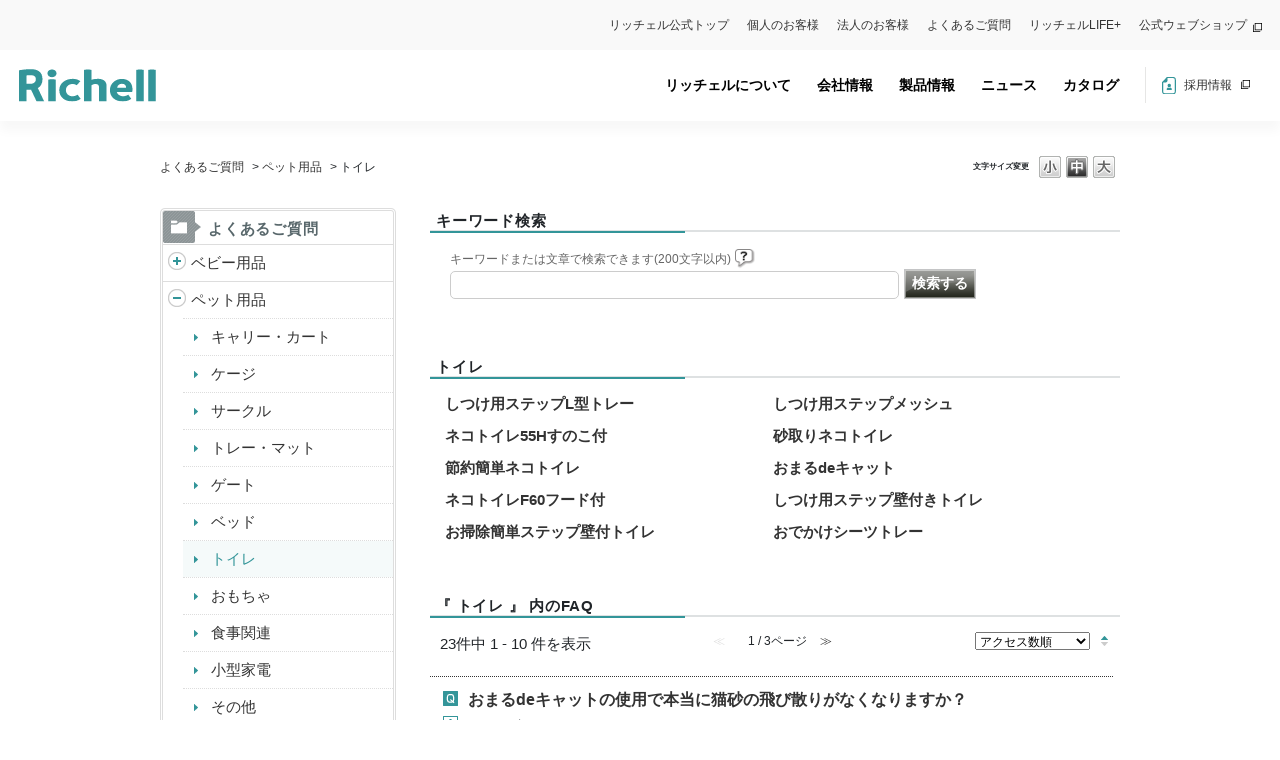

--- FILE ---
content_type: text/html; charset=utf-8
request_url: https://secure.okbiz.okwave.jp/richell/category/show/17?page=1&site_domain=default&sort=sort_access&sort_order=asc
body_size: 11086
content:
<!DOCTYPE html PUBLIC "-//W3C//DTD XHTML 1.0 Transitional//EN" "http://www.w3.org/TR/xhtml1/DTD/xhtml1-transitional.dtd">
<html xmlns="http://www.w3.org/1999/xhtml" lang="ja" xml:lang="ja">
  <head>
 <meta http-equiv="content-type" content="text/html; charset=UTF-8" />
    <meta http-equiv="X-UA-Compatible" content="IE=edge,chrome=1" />
    <meta http-equiv="Pragma" content="no-cache"/>
    <meta http-equiv="Cache-Control" content="no-cache"/>
    <meta http-equiv="Expires" content="0"/>
    <meta name="description" content="トイレ,ペット用品" />
    <meta name="keywords" content="トイレ,ペット用品,richell,リッチェル,家庭用品,ベビー,ペット,園芸,ライフケア,介護,プラスチック" />
    <meta name="csrf-param" content="authenticity_token" />
<meta name="csrf-token" content="EFJ2QQ6Ubf-u07xaECJDxBgFatLo2sab77MMUJC0nPjhc6pMd9LEpWt7KKizQeccaA_0ROw6AP5i8WJL7zJfnw" />
    <script src="/richell/assets/application_front_pc-0d83d7fcbcc48ad11545fe76eb4f636d44c6d863aed10e6fdba26ea0f19d1e31.js"></script>
<script src="/richell/assets/calendar/calendar-ja-da58e63df1424289368016b5077d61a523d45dd27a7d717739d0dbc63fa6a683.js"></script>
<script>jQuery.migrateMute = true;</script>
<script src="/richell/assets/jquery-migrate-3.3.2.min-dbdd70f5d90839a3040d1cbe135a53ce8f7088aa7543656e7adf9591fa3782aa.js"></script>
<link rel="stylesheet" href="/richell/assets/application_front_pc-831ebb2ac839e86341c730415bb305e556502dc966222e1c4c81c750290ca0fd.css" media="all" />
<link href="/richell/stylesheets/style.css?9QRt5oyhhL5CBsUJ02R11c8BLUFTkat-tRjC2QeyMtwEJbHr9ect5IeuUftwB9ENvwuz11dxbRs4WqzCeDTxuw" media="all" rel="stylesheet" type="text/css" />
<link rel="stylesheet" href="https://secure.okbiz.okwave.jp/richell/css/style.css?site_id=-1" media="all" />
<link rel="stylesheet" href="https://secure.okbiz.okwave.jp/richell/css/style.css?site_id=1" media="all" />

<link rel='shortcut icon' href='/richell/usr/favicon/images/XtGlanuE682ZnSqy.ico?site_domain=default'>
<link rel='icon' href='/richell/usr/favicon/images/XtGlanuE682ZnSqy.ico?site_domain=default'>
    
    <title>トイレ | 株式会社リッチェル　よくあるご質問</title>
    
  </head>
  <body class="lang_size_medium" id="category_show">
    
    <a name="top"></a>
    <div id="okw_wrapper">
  <body style="visibility: hidden;" onLoad="document.body.style.visibility='visible'">

  <meta charset="utf-8">
  <meta http-equiv="X-UA-Compatible" content="IE=edge">
  <title>株式会社リッチェル</title>
  <meta name="keywords" content="リッチェル,ベビー用品,ペット用品,園芸用品,プラスチック">
  <meta name="description" content="株式会社リッチェルはプラスチック製品の総合メーカーです。毎日の暮らしを彩る製品の企画・開発・製造を通して、皆様の豊かで快適なライフスタイルを提案します。">
  <link rel="shortcut icon" type="image/x-icon" href="/richell/usr/file/attachment/favicon.ico">
  <!--[if lt IE 9]>
  <script type="text/javascript" src="https://www.richell.co.jp/js/catalog/html5shiv.js"></script>
  <script type="text/javascript" src="https://www.richell.co.jp/js/catalog/IE9.js"></script>
  <![endif]-->
  <!--link rel="stylesheet" href="https://www.richell.co.jp/css/catalog/styles.css"-->
  <link rel="stylesheet" href="https://www.richell.co.jp/html/option.css">
  <meta name="google-site-verification" content="pJDqwk5EZkJhH_ZrUOTGHxm1LPhl8tFCfqwUunXucAM" />

  <script>
  (function(i,s,o,g,r,a,m){i['GoogleAnalyticsObject']=r;i[r]=i[r]||function(){
  (i[r].q=i[r].q||[]).push(arguments)},i[r].l=1*new Date();a=s.createElement(o),
  m=s.getElementsByTagName(o)[0];a.async=1;a.src=g;m.parentNode.insertBefore(a,m)
  })(window,document,'script','//www.google-analytics.com/analytics.js','ga');

  ga('create', 'UA-1110693-1', 'richell.co.jp');
  ga('create', 'UA-1110693-4', 'auto', { name: '2ndtrack' });
  ga('send', 'pageview');
  ga('2ndtrack.send', 'pageview');
  </script>

  <link rel="preconnect" href="https://fonts.googleapis.com">
  <link rel="preconnect" href="https://fonts.gstatic.com" crossorigin>
  <link href="https://fonts.googleapis.com/css2?family=Ubuntu:wght@500&display=swap" rel="stylesheet">

  <!-- bootstrap -->
  <link href="https://cdn.jsdelivr.net/npm/bootstrap@5.1.3/dist/css/bootstrap.min.css" rel="stylesheet" integrity="sha384-1BmE4kWBq78iYhFldvKuhfTAU6auU8tT94WrHftjDbrCEXSU1oBoqyl2QvZ6jIW3" crossorigin="anonymous">
<script id="bedore-webagent" charset="utf-8" src="https://webagent.bedore.jp/init.js" data-token="0febabeb-9a07-4c3a-90bc-8531f004339d"></script>

    <header>
      <nav class="pc-top-nav" id="pc-top-nav">
        <ul id="menu-header-top" class="menu">
          <li class="menu-item"><a href="https://www.richell.co.jp/">リッチェル公式トップ</a></li>
          <li class="menu-item"><a href="https://www.richell.co.jp/support-individual/">個人のお客様</a></li>
          <li class="menu-item"><a href="https://www.richell.co.jp/support-corporation/">法人のお客様</a></li>
          <li class="menu-item"><a href="https://secure.okbiz.okwave.jp/richell/?site_domain=default">よくあるご質問</a></li>
          <li class="menu-item"><a target="_blank" rel="noopener" href="https://www.richell.co.jp/lifeplus">リッチェルLIFE+</a></li>
          <li class="new-tab menu-item"><a target="_blank" rel="noopener" href="https://www.richell-shop.jp">公式ウェブショップ</a></li>
        </ul>
      </nav>
      <nav class="navbar navbar-expand-lg head global-navi p-0" id="global-navi">
        <div id="container_id" class="container-fluid px-0">          
          <div class="logo-wrap">        
            <a class="navbar-brand me-0 py-0" href="https://www.richell.co.jp/"><img src="/richell/usr/file/attachment/logo.svg" alt="リッチェル" width="137" height="32.26" target="_blank"></a>
          </div>
          <div class="nav-wrapper" id="nav-wrapper">
            <div class="header-nav">
              <ul id="menu-g-menu" class="menu_class navbar-nav">
                <li class="menu-item"><a href="https://www.richell.co.jp/about/">リッチェルについて</a></li>
                <li class="menu-parent menu-item menu-item-has-children"><a href="https://www.richell.co.jp/company/">会社情報</a>
                <div class="sub-menu-wrap"><ul class="sub-menu">
                  <li class="menu-item"><a href="https://www.richell.co.jp/company/philosophy/">企業方針</a></li>
                  <li class="menu-item"><a href="https://www.richell.co.jp/company/message/">社長メッセージ</a></li>
                  <li class="menu-item"><a href="https://www.richell.co.jp/company/outline/">会社概要</a></li>
                  <li class="menu-item"><a href="https://www.richell.co.jp/company/sdgs/">サステナビリティ</a></li>
                  <li class="menu-item"><a href="https://www.richell.co.jp/company/health-and-productivity/">健康経営宣言</a></li>
                  <li class="menu-item"><a href="https://www.richell.co.jp/company/group/">関係会社</a></li>
                  <li class="menu-item"><a href="https://www.richell.co.jp/plastic/">プラスチックの話</a></li>
                </ul><span class='accordionBtn'></span></div>
                </li>
                <li class="menu-parent menu-item menu-item-has-children"><a href="https://www.richell.co.jp/products/">製品情報</a>
                <div class="sub-menu-wrap">
                  <ul class="sub-menu">
                    <li class="menu-item"><a href="https://www.richell.co.jp/products/gardening/">ガーデン用品</a></li>
                    <li class="menu-item"><a href="https://www.richell.co.jp/products/pet/">ペット用品</a></li>
                    <li class="menu-item"><a href="https://www.richell.co.jp/products/baby/">ベビー用品</a></li>
                    <li class="menu-item"><a href="https://www.richell.co.jp/products/lifecare/">ライフケア用品</a></li>
                    <li class="menu-item"><a href="https://www.richell.co.jp/products/house/">ハウスウェア用品</a></li>
                    <li class="menu-item"><a href="https://www.richell.co.jp/products/pro/">環境用品</a></li>
                    <li class="menu-item"><a href="https://www.richell.co.jp/medical/">医療機器</a></li>
                    <li class="menu-item"><a href="https://www.richell.co.jp/metal/">金型事業部</a></li>
                  </ul><span class='accordionBtn'></span>
                </div>
                </li>
                <li class="menu-parent menu-item menu-item-has-children"><a href="https://www.richell.co.jp/news/">ニュース</a>
                <div class="sub-menu-wrap">
                  <ul class="sub-menu">
                    <li class="menu-item"><a href="https://www.richell.co.jp/news/newitem/">新商品情報</a></li>
                    <li class="menu-item"><a href="https://www.richell.co.jp/news/newsrelease/">プレスリリース</a></li>
                    <li class="menu-item"><a href="https://www.richell.co.jp/news/notice/">お知らせ</a></li>
                    <li class="menu-item"><a href="https://www.richell.co.jp/news/awards/">受賞歴</a></li>
                    <li class="menu-item"><a href="https://www.richell.co.jp/news/important/">製品に関する重要なお知らせ</a></li>
                  </ul><span class='accordionBtn'></span>
                </div>
                </li>
                <li class="menu-parent header-menu-catalog menu-item menu-item-has-children"><a href="https://www.richell.co.jp/cataloglist/" aria-current="page">カタログ</a>
                <div class="sub-menu-wrap"><ul class="sub-menu">
                  <li class="menu-item"><a href="https://www.richell.co.jp/cataloglist/" aria-current="page">日本語カタログ</a></li>
                  <li class="menu-item"><a href="https://www.richell.co.jp/cataloglist/cataloglist-english/">English Catalog</a></li>
                </ul><span class='accordionBtn'></span></div>
                </li>
              </ul>
              <div class="header-plastic-banner d-lg-none">
                <a href="https://www.richell.co.jp/plastic/plastic01/plastic01_1/"><img src="/richell/usr/file/attachment/plastic.png" alt="プラスチックの話" width="255" height="95.35"></a>
              </div>
              <ul class="header-nav-right">
                <li><a href="https://www.richell.co.jp/recruit/" class="hnr-recruit" target="_blank">採用情報 </a></li>
                <!--<li>
                <form method="post" id="langselect" name="langselect" class="hnr-lang">
                   <select name="la_id" id="la_id">
                      <option value="">日本語</option>
                      <option value="2">English</option>
                      <option value="3">中文簡体</option>
                      <option value="4">中文繁体</option>
                    </select>
                  <input type="hidden" name="site_domain" value="default" /></form>
                </li>-->
              </ul>
              <div class="d-lg-none sp-nav-under">
                <ul id="menu-header-top-1" class="menu">
                  <li class="menu-item"><a href="https://www.richell.co.jp/">リッチェル公式トップ</a></li>
                  <li class="menu-item"><a href="https://www.richell.co.jp/support/">お客様サポート</a></li>
                  <li class="menu-item"><a href="https://secure.okbiz.okwave.jp/richell/?site_domain=default" style="color: #339599;font-weight: 700;">よくあるご質問</a></li>
                  <li class="d-lg-none menu-item"><a href="https://www.richell.co.jp/mcs/mcs-body/">マグパーツを探す</a></li>
                  <li class="menu-item"><a target="_blank" rel="noopener" href="https://www.richell.co.jp/lifeplus">リッチェルLIFE+</a></li>
                  <li class="new-tab menu-item"><a target="_blank" rel="noopener" href="https://www.richell-shop.jp">公式ウェブショップ</a></li>
                </ul>              
              </div>
            </div>
          </div>
          <div class="burger-btn" id="burger-btn"><!-- ③ハンバーガーボタン -->
            <span class="bar bar_top"></span>
            <span class="bar bar_mid"></span>
            <span class="bar bar_bottom"></span>
          </div>
        </div><!-- //container -->
      </nav>
    </header>
    <main>
      <div id="okw_contents">
        <div id="okw_contents_base">
          <div id="okw_contents_inner" class="clearfix">
            <div id="okw_sub_header" class="clearfix">
              <div id="login_user_name"></div>
              <ul id="fontCol" class="flo_r">
                  <li class="okw_txt">文字サイズ変更</li>
  <li class="fntSml fntSml_ja">
    <a update_flash_color="#d4e0e8" data-remote="true" href="/richell/front/font_size?font_type=small&amp;site_domain=default">S</a>
  </li>
  <li class="fntMidOn fntMidOn_ja">
    <a update_flash_color="#d4e0e8" data-remote="true" href="/richell/front/font_size?font_type=middle&amp;site_domain=default">M</a>
  </li>
  <li class="fntBig fntBig_ja">
    <a update_flash_color="#d4e0e8" data-remote="true" href="/richell/front/font_size?font_type=large&amp;site_domain=default">L</a>
  </li>

              </ul>
              <ul class="okw_bread">
  <li class="okw_bread_list"><a href="/richell/category/show/1?site_domain=default">よくあるご質問</a><span>&nbsp;&gt;&nbsp;</span><a href="/richell/category/show/4?site_domain=default">ペット用品</a><span>&nbsp;&gt;&nbsp;</span><span>トイレ</span></li>
</ul>
            
            </div>
            <div id="okw_side" class="flo_l"><div class="colArea clearfix"><div class="oneCol okw_parts_category_tree"><div id="category_tree" class="category_tree">
  <div class="ttl_col"><h2 class="ttl_bg"><span class="icocate_tree">よくあるご質問</span></h2></div>
  
  
  
  <ul id="tree_1" class="category_level_0">
    
  
  <li id="tree_icon_5" class="category_close">
    <div class="category_on cate_pull_inert_bg">
      <a class="pm_icon flo_l" child_url="/richell/category/tree_open/5?node=1&amp;site_domain=default&amp;tag_id=tree_icon_5" js_effect_time="500" self_tag_id="tree_icon_5" tree_open="true" href="/richell/category/show/5?site_domain=default">/richell/category/show/5?site_domain=default</a><a href="/richell/category/show/5?site_domain=default">ベビー用品</a>
    </div>
    
  </li>

  
  <li id="tree_icon_4" class="category_open">
    <div class="category_on cate_pull_inert_bg">
      <a class="pm_icon flo_l" child_url="#" js_effect_time="500" self_tag_id="tree_icon_4" tree_open="true" href="/richell/category/show/4?site_domain=default">/richell/category/show/4?site_domain=default</a><a href="/richell/category/show/4?site_domain=default">ペット用品</a>
    </div>
    
  <ul id="tree_4" class="category_level_1">
    
  
  <li id="tree_icon_11" >
    <div class="category_none cate_pull_inert_bg">
      <a href="/richell/category/show/11?site_domain=default">キャリー・カート</a>
    </div>
    
  </li>

  
  <li id="tree_icon_12" >
    <div class="category_none cate_pull_inert_bg">
      <a href="/richell/category/show/12?site_domain=default">ケージ</a>
    </div>
    
  </li>

  
  <li id="tree_icon_13" >
    <div class="category_none cate_pull_inert_bg">
      <a href="/richell/category/show/13?site_domain=default">サークル</a>
    </div>
    
  </li>

  
  <li id="tree_icon_14" >
    <div class="category_none cate_pull_inert_bg">
      <a href="/richell/category/show/14?site_domain=default">トレー・マット</a>
    </div>
    
  </li>

  
  <li id="tree_icon_15" >
    <div class="category_none cate_pull_inert_bg">
      <a href="/richell/category/show/15?site_domain=default">ゲート</a>
    </div>
    
  </li>

  
  <li id="tree_icon_16" >
    <div class="category_none cate_pull_inert_bg">
      <a href="/richell/category/show/16?site_domain=default">ベッド</a>
    </div>
    
  </li>

  
  <li id="tree_icon_17" >
    <div class="category_none category_select cate_pull_inert_bg">
      <a href="/richell/category/show/17?site_domain=default">トイレ</a>
    </div>
    
  </li>

  
  <li id="tree_icon_18" >
    <div class="category_none cate_pull_inert_bg">
      <a href="/richell/category/show/18?site_domain=default">おもちゃ</a>
    </div>
    
  </li>

  
  <li id="tree_icon_19" >
    <div class="category_none cate_pull_inert_bg">
      <a href="/richell/category/show/19?site_domain=default">食事関連</a>
    </div>
    
  </li>

  
  <li id="tree_icon_205" >
    <div class="category_none cate_pull_inert_bg">
      <a href="/richell/category/show/205?site_domain=default">小型家電</a>
    </div>
    
  </li>

  
  <li id="tree_icon_20" >
    <div class="category_none cate_pull_inert_bg">
      <a href="/richell/category/show/20?site_domain=default">その他</a>
    </div>
    
  </li>

  </ul>




  </li>

  
  <li id="tree_icon_7" class="category_close">
    <div class="category_on cate_pull_inert_bg">
      <a class="pm_icon flo_l" child_url="/richell/category/tree_open/7?node=1&amp;site_domain=default&amp;tag_id=tree_icon_7" js_effect_time="500" self_tag_id="tree_icon_7" tree_open="true" href="/richell/category/show/7?site_domain=default">/richell/category/show/7?site_domain=default</a><a href="/richell/category/show/7?site_domain=default">ハウスウェア用品</a>
    </div>
    
  </li>

  
  <li id="tree_icon_6" class="category_close">
    <div class="category_on cate_pull_inert_bg">
      <a class="pm_icon flo_l" child_url="/richell/category/tree_open/6?node=1&amp;site_domain=default&amp;tag_id=tree_icon_6" js_effect_time="500" self_tag_id="tree_icon_6" tree_open="true" href="/richell/category/show/6?site_domain=default">/richell/category/show/6?site_domain=default</a><a href="/richell/category/show/6?site_domain=default">ライフケア用品</a>
    </div>
    
  </li>

  
  <li id="tree_icon_150" class="category_close">
    <div class="category_on cate_pull_inert_bg">
      <a class="pm_icon flo_l" child_url="/richell/category/tree_open/150?node=1&amp;site_domain=default&amp;tag_id=tree_icon_150" js_effect_time="500" self_tag_id="tree_icon_150" tree_open="true" href="/richell/category/show/150?site_domain=default">/richell/category/show/150?site_domain=default</a><a href="/richell/category/show/150?site_domain=default">ガーデン用品</a>
    </div>
    
  </li>

  </ul>









</div>
</div></div></div><div id="okw_center" class="okw_side flo_r"><div class="colArea clearfix"><div class="oneCol okw_parts_search">  <div class="ttl_col"><h2 class="ttl_bg"><span class="icoKeyword">キーワード検索</span></h2></div>
<div class="search_frmArea">
  <form id="keyword_form" action="/richell/category/search?site_domain=default" accept-charset="UTF-8" method="get">
    <div id="k_search_description" class="search_description">キーワードまたは文章で検索できます(200文字以内)
      <div class="keyword_helpbtn"></div>
    </div>
      <input type="text" name="keyword" id="keyword_text_field" class="keyword_frm" maxlength="200" autocomplete="off" />
    <input type="submit" name="commit" value="検索する" class="keyword_frmbtn" />
    <pre class="keyword_helpbtn_popup">キーワードの間に半角スペースを入れるとAND検索になります。
キーワードの間に"｜"を入れるとOR検索になります。
キーワードの間に" -"を入れるとハイフンの後ろのキーワードを除外して検索します。
</pre>
      <div class="search_suggest_area">
        <div id="keyword_text_suggest" class="search_suggest clearfix" style="display:none;"></div>
      </div>

    
<input type="hidden" name="site_domain" value="default" /></form></div>

  <script type='text/javascript'>
    //<![CDATA[
  // ajax_search()
if (Suggest && Suggest.Local){
  Suggest.Local.prototype.search = function() {
    function escapeHTML(val) {
      return $('<div>').text(val).html();
    };
    // init
    var self = this;
    var text = self.getInputText();
    text = text.replace(/^[\s　]+|[\s　]+$/g, '');
    
    if (text == '' || text == null) {
      self.clearSuggestArea();
      return;
    }


    $.ajax({
      type: "POST",
      url: "https://secure.okbiz.okwave.jp/richell/front/ajax_suggest?site_domain=default",
      data: "keyword=" + encodeURIComponent(text),
      success: function(response){
        self.candidateList = response;
        self.clearSuggestArea();
        //var resultList = self._search(text);
        var resultList = [];
        var temp;
        self.suggestIndexList = [];
        for (var i = 0, length = self.candidateList.length; i < length; i++) {
          resultList.push(escapeHTML(self.candidateList[i]));
          self.suggestIndexList.push(i);
          if (self.dispMax != 0 && resultList.length >= self.dispMax) break;
        }
        if (resultList.length != 0) self.createSuggestArea(resultList);
      }
    });
  };
  if($('keyword_text_field') && $('keyword_text_suggest')){
    new Suggest.Local("keyword_text_field", "keyword_text_suggest", [],
    {interval: 1000, dispMax: 10, highlight: false});
  }
}

    //]]>
  </script>

<script type='text/javascript'>
    //<![CDATA[
    var onloadTime = $.now();
    var firstSubmit = false;
    $('#keyword_form, #natural_sentence_form').on("submit", function(){
      if(firstSubmit) return false;
      var userAgent = window.navigator.userAgent.toLowerCase();
      if($.now() - onloadTime < 1000 && userAgent.indexOf('mozilla') == -1) {
        onloadTime = $.now();
        return false;
      }
      firstSubmit = true;
      return true;
    });

    $(window).on("unload", (function(){}));
    $(document).ready(function(){
      $('.keyword_frmbtn, .n_keyword_frmbtn').prop('disabled', false);
    });

  //]]>
</script>

</div></div><div class="colArea clearfix"><div class="oneCol okw_parts_sub_category">  <div class="ttl_col"><h2 class="ttl_bg"><span class="icoCate">トイレ</span></h2></div>
  <div class="cateList_area">
        <ul class="clearfix cateList_box">
        <li class="cateList clearfix cateList_2line">
          
          <div class="cate_middle">
            <a href="/richell/category/show/122?site_domain=default">しつけ用ステップL型トレー</a>
          </div>
        </li>
        <li class="cateList clearfix cateList_2line">
          
          <div class="cate_middle">
            <a href="/richell/category/show/123?site_domain=default">しつけ用ステップメッシュ</a>
          </div>
        </li>
        </ul>
        <ul class="clearfix cateList_box">
        <li class="cateList clearfix cateList_2line">
          
          <div class="cate_middle">
            <a href="/richell/category/show/124?site_domain=default">ネコトイレ55Hすのこ付</a>
          </div>
        </li>
        <li class="cateList clearfix cateList_2line">
          
          <div class="cate_middle">
            <a href="/richell/category/show/125?site_domain=default">砂取りネコトイレ</a>
          </div>
        </li>
        </ul>
        <ul class="clearfix cateList_box">
        <li class="cateList clearfix cateList_2line">
          
          <div class="cate_middle">
            <a href="/richell/category/show/126?site_domain=default">節約簡単ネコトイレ</a>
          </div>
        </li>
        <li class="cateList clearfix cateList_2line">
          
          <div class="cate_middle">
            <a href="/richell/category/show/127?site_domain=default">おまるdeキャット</a>
          </div>
        </li>
        </ul>
        <ul class="clearfix cateList_box">
        <li class="cateList clearfix cateList_2line">
          
          <div class="cate_middle">
            <a href="/richell/category/show/169?site_domain=default">ネコトイレF60フード付</a>
          </div>
        </li>
        <li class="cateList clearfix cateList_2line">
          
          <div class="cate_middle">
            <a href="/richell/category/show/170?site_domain=default">しつけ用ステップ壁付きトイレ</a>
          </div>
        </li>
        </ul>
        <ul class="clearfix cateList_box">
        <li class="cateList clearfix cateList_2line">
          
          <div class="cate_middle">
            <a href="/richell/category/show/171?site_domain=default">お掃除簡単ステップ壁付トイレ</a>
          </div>
        </li>
        <li class="cateList clearfix cateList_2line">
          
          <div class="cate_middle">
            <a href="/richell/category/show/185?site_domain=default">おでかけシーツトレー</a>
          </div>
        </li>
        </ul>
  </div>
</div></div><div class="colArea clearfix"><div class="oneCol okw_main_category">    <div class="ttl_col">
  <h2 class="ttl_bg"><span class="icoResult">『 トイレ 』 内のFAQ</span></h2>
</div>





<div class="pg_col_top clearfix">
  <p class="pg_no flo_l">
    23件中 1 - 10 件を表示
  </p>
  <div class="pg_scr flo_l">
      <span class='disabled'>≪</span>
    <span>1 / 3ページ</span>
      <a class="prev_page disabled" href="/richell/category/show/17?page=2&amp;site_domain=default&amp;sort=sort_access&amp;sort_order=asc">≫</a>
  </div>
    <div class="okw_sort_select flo_r">
  <form id="faq_list_sort_form" action="/richell/category/show/17?site_domain=default" accept-charset="UTF-8" method="get">
      <input type="hidden" name="id" id="id" value="17" autocomplete="off" />
      
      
      
      
      <input type="hidden" name="sort_order" id="sort_order" value="asc" autocomplete="off" />
      
    <select name="sort" id="faq_list_sort_select"><option selected="selected" value="sort_access">アクセス数順</option>
<option value="sort_new">最新順</option>
<option value="sort_adjust_value">重要度順</option></select>
  
    <div class="sort_arrow clearfix">
        <span class='sort_asc_image_on' title='昇順'></span>
        <a class="sort_desc_image_off" title="降順" href="/richell/category/show/17?site_domain=default&amp;sort=sort_access&amp;sort_order=desc"></a>
    </div>
    <noscript>
      <input type="submit" name="commit" value="並び替え" />
    </noscript>
<input type="hidden" name="site_domain" value="default" /></form></div>
</div>
<ul class="search_list">
    <li class="search_list_inner search_list_bg1" style="z-index:10">
      <p class="search_qattl icoQ_sml">
        <a title="おまるdeキャットの使用で本当に猫砂の飛び散りがなくなりますか？" href="/richell/faq/show/216?back=front%2Fcategory%3Ashow&amp;category_id=17&amp;page=1&amp;site_domain=default&amp;sort=sort_access&amp;sort_order=asc">おまるdeキャットの使用で本当に猫砂の飛び散りがなくなりますか？</a>
      </p>
      <p class="icoA_sml">
        
おまる穴の...
        <a title="おまるdeキャットの使用で本当に猫砂の飛び散りがなくなりますか？" class="faq_list_show_detail" href="/richell/faq/show/216?back=front%2Fcategory%3Ashow&amp;category_id=17&amp;page=1&amp;site_domain=default&amp;sort=sort_access&amp;sort_order=asc">詳細表示</a>
      </p>
      <div class="attribute_list">
        
      </div>
      <div class="search_date_area clearfix">
        <ul class="search_dateNo">
          <li class="faq_no">No：216</li>
          <li class="faq_date">公開日時：2019/04/25 14:05</li>
          <li class="faq_date">更新日時：2024/07/31 10:13</li>
          <li class="mark_area"></li>
        </ul>
      </div>
    </li>
    <li class="search_list_inner search_list_bg2" style="z-index:9">
      <p class="search_qattl icoQ_sml">
        <a title="おまるdeキャットで本当に猫砂の飛び散りが少なくなりますか。" href="/richell/faq/show/421?back=front%2Fcategory%3Ashow&amp;category_id=17&amp;page=1&amp;site_domain=default&amp;sort=sort_access&amp;sort_order=asc">おまるdeキャットで本当に猫砂の飛び散りが少なくなりますか。</a>
      </p>
      <p class="icoA_sml">
        

おまる...
        <a title="おまるdeキャットで本当に猫砂の飛び散りが少なくなりますか。" class="faq_list_show_detail" href="/richell/faq/show/421?back=front%2Fcategory%3Ashow&amp;category_id=17&amp;page=1&amp;site_domain=default&amp;sort=sort_access&amp;sort_order=asc">詳細表示</a>
      </p>
      <div class="attribute_list">
        
      </div>
      <div class="search_date_area clearfix">
        <ul class="search_dateNo">
          <li class="faq_no">No：421</li>
          <li class="faq_date">公開日時：2019/08/01 09:39</li>
          <li class="faq_date">更新日時：2024/07/31 10:11</li>
          <li class="mark_area"></li>
        </ul>
      </div>
    </li>
    <li class="search_list_inner search_list_bg1" style="z-index:8">
      <p class="search_qattl icoQ_sml">
        <a title="しつけ用ステップL型トレーを平らに開いて使用することもできますか。" href="/richell/faq/show/209?back=front%2Fcategory%3Ashow&amp;category_id=17&amp;page=1&amp;site_domain=default&amp;sort=sort_access&amp;sort_order=asc">しつけ用ステップL型トレーを平らに開いて使用することもできますか。</a>
      </p>
      <p class="icoA_sml">
        
できません...
        <a title="しつけ用ステップL型トレーを平らに開いて使用することもできますか。" class="faq_list_show_detail" href="/richell/faq/show/209?back=front%2Fcategory%3Ashow&amp;category_id=17&amp;page=1&amp;site_domain=default&amp;sort=sort_access&amp;sort_order=asc">詳細表示</a>
      </p>
      <div class="attribute_list">
        
      </div>
      <div class="search_date_area clearfix">
        <ul class="search_dateNo">
          <li class="faq_no">No：209</li>
          <li class="faq_date">公開日時：2019/04/25 13:41</li>
          <li class="faq_date">更新日時：2024/07/30 11:28</li>
          <li class="mark_area"></li>
        </ul>
      </div>
    </li>
    <li class="search_list_inner search_list_bg2" style="z-index:7">
      <p class="search_qattl icoQ_sml">
        <a title="小さい猫が節約簡単ネコトイレの便座トレー内側に入ってしまうのですが。" href="/richell/faq/show/424?back=front%2Fcategory%3Ashow&amp;category_id=17&amp;page=1&amp;site_domain=default&amp;sort=sort_access&amp;sort_order=asc">小さい猫が節約簡単ネコトイレの便座トレー内側に入ってしまうのですが。</a>
      </p>
      <p class="icoA_sml">
        
便座トレー...
        <a title="小さい猫が節約簡単ネコトイレの便座トレー内側に入ってしまうのですが。" class="faq_list_show_detail" href="/richell/faq/show/424?back=front%2Fcategory%3Ashow&amp;category_id=17&amp;page=1&amp;site_domain=default&amp;sort=sort_access&amp;sort_order=asc">詳細表示</a>
      </p>
      <div class="attribute_list">
        
      </div>
      <div class="search_date_area clearfix">
        <ul class="search_dateNo">
          <li class="faq_no">No：424</li>
          <li class="faq_date">公開日時：2019/08/01 09:40</li>
          <li class="faq_date">更新日時：2024/07/31 09:53</li>
          <li class="mark_area"></li>
        </ul>
      </div>
    </li>
    <li class="search_list_inner search_list_bg1" style="z-index:6">
      <p class="search_qattl icoQ_sml">
        <a title="砂取りネコトイレのフードのメッシュ部に猫のツメが引っ掛かってしまいます。" href="/richell/faq/show/213?back=front%2Fcategory%3Ashow&amp;category_id=17&amp;page=1&amp;site_domain=default&amp;sort=sort_access&amp;sort_order=asc">砂取りネコトイレのフードのメッシュ部に猫のツメが引っ掛かってしまいます。</a>
      </p>
      <p class="icoA_sml">
        
猫ちゃんの...
        <a title="砂取りネコトイレのフードのメッシュ部に猫のツメが引っ掛かってしまいます。" class="faq_list_show_detail" href="/richell/faq/show/213?back=front%2Fcategory%3Ashow&amp;category_id=17&amp;page=1&amp;site_domain=default&amp;sort=sort_access&amp;sort_order=asc">詳細表示</a>
      </p>
      <div class="attribute_list">
        
      </div>
      <div class="search_date_area clearfix">
        <ul class="search_dateNo">
          <li class="faq_no">No：213</li>
          <li class="faq_date">公開日時：2019/04/25 13:57</li>
          <li class="faq_date">更新日時：2024/07/31 09:51</li>
          <li class="mark_area"></li>
        </ul>
      </div>
    </li>
    <li class="search_list_inner search_list_bg2" style="z-index:5">
      <p class="search_qattl icoQ_sml">
        <a title="しつけ用ステップL型トレーを開いても倒れてきます" href="/richell/faq/show/940?back=front%2Fcategory%3Ashow&amp;category_id=17&amp;page=1&amp;site_domain=default&amp;sort=sort_access&amp;sort_order=asc">しつけ用ステップL型トレーを開いても倒れてきます</a>
      </p>
      <p class="icoA_sml">
        
開いた状態...
        <a title="しつけ用ステップL型トレーを開いても倒れてきます" class="faq_list_show_detail" href="/richell/faq/show/940?back=front%2Fcategory%3Ashow&amp;category_id=17&amp;page=1&amp;site_domain=default&amp;sort=sort_access&amp;sort_order=asc">詳細表示</a>
      </p>
      <div class="attribute_list">
        
      </div>
      <div class="search_date_area clearfix">
        <ul class="search_dateNo">
          <li class="faq_no">No：940</li>
          <li class="faq_date">公開日時：2019/04/25 13:41</li>
          <li class="faq_date">更新日時：2024/07/30 11:28</li>
          <li class="mark_area"></li>
        </ul>
      </div>
    </li>
    <li class="search_list_inner search_list_bg1" style="z-index:4">
      <p class="search_qattl icoQ_sml">
        <a title="節約簡単ネコトイレを使用したトイレのしつけ方を教えてください。" href="/richell/faq/show/215?back=front%2Fcategory%3Ashow&amp;category_id=17&amp;page=1&amp;site_domain=default&amp;sort=sort_access&amp;sort_order=asc">節約簡単ネコトイレを使用したトイレのしつけ方を教えてください。</a>
      </p>
      <p class="icoA_sml">
        

子ネコ...
        <a title="節約簡単ネコトイレを使用したトイレのしつけ方を教えてください。" class="faq_list_show_detail" href="/richell/faq/show/215?back=front%2Fcategory%3Ashow&amp;category_id=17&amp;page=1&amp;site_domain=default&amp;sort=sort_access&amp;sort_order=asc">詳細表示</a>
      </p>
      <div class="attribute_list">
        
      </div>
      <div class="search_date_area clearfix">
        <ul class="search_dateNo">
          <li class="faq_no">No：215</li>
          <li class="faq_date">公開日時：2019/04/25 14:12</li>
          <li class="faq_date">更新日時：2024/07/31 09:56</li>
          <li class="mark_area"></li>
        </ul>
      </div>
    </li>
    <li class="search_list_inner search_list_bg2" style="z-index:3">
      <p class="search_qattl icoQ_sml">
        <a title="節約簡単猫トイレに猫砂はどこまで入れればいいですか。" href="/richell/faq/show/418?back=front%2Fcategory%3Ashow&amp;category_id=17&amp;page=1&amp;site_domain=default&amp;sort=sort_access&amp;sort_order=asc">節約簡単猫トイレに猫砂はどこまで入れればいいですか。</a>
      </p>
      <p class="icoA_sml">
        
本体内側に...
        <a title="節約簡単猫トイレに猫砂はどこまで入れればいいですか。" class="faq_list_show_detail" href="/richell/faq/show/418?back=front%2Fcategory%3Ashow&amp;category_id=17&amp;page=1&amp;site_domain=default&amp;sort=sort_access&amp;sort_order=asc">詳細表示</a>
      </p>
      <div class="attribute_list">
        
      </div>
      <div class="search_date_area clearfix">
        <ul class="search_dateNo">
          <li class="faq_no">No：418</li>
          <li class="faq_date">公開日時：2019/08/01 09:38</li>
          <li class="faq_date">更新日時：2024/07/31 09:55</li>
          <li class="mark_area"></li>
        </ul>
      </div>
    </li>
    <li class="search_list_inner search_list_bg1" style="z-index:2">
      <p class="search_qattl icoQ_sml">
        <a title="しつけ用ステップメッシュが、取付けられるトイレはどれですか。" href="/richell/faq/show/210?back=front%2Fcategory%3Ashow&amp;category_id=17&amp;page=1&amp;site_domain=default&amp;sort=sort_access&amp;sort_order=asc">しつけ用ステップメッシュが、取付けられるトイレはどれですか。</a>
      </p>
      <p class="icoA_sml">
        


...
        <a title="しつけ用ステップメッシュが、取付けられるトイレはどれですか。" class="faq_list_show_detail" href="/richell/faq/show/210?back=front%2Fcategory%3Ashow&amp;category_id=17&amp;page=1&amp;site_domain=default&amp;sort=sort_access&amp;sort_order=asc">詳細表示</a>
      </p>
      <div class="attribute_list">
        
      </div>
      <div class="search_date_area clearfix">
        <ul class="search_dateNo">
          <li class="faq_no">No：210</li>
          <li class="faq_date">公開日時：2019/04/25 13:47</li>
          <li class="faq_date">更新日時：2024/07/31 09:44</li>
          <li class="mark_area"></li>
        </ul>
      </div>
    </li>
    <li class="search_list_inner search_list_bg2" style="z-index:1">
      <p class="search_qattl icoQ_sml">
        <a title="「コロル ネコトイレ55Hすのこ付」のすのこを取り外して使えますか。" href="/richell/faq/show/212?back=front%2Fcategory%3Ashow&amp;category_id=17&amp;page=1&amp;site_domain=default&amp;sort=sort_access&amp;sort_order=asc">「コロル ネコトイレ55Hすのこ付」のすのこを取り外して使えますか。</a>
      </p>
      <p class="icoA_sml">
        
使えます。...
        <a title="「コロル ネコトイレ55Hすのこ付」のすのこを取り外して使えますか。" class="faq_list_show_detail" href="/richell/faq/show/212?back=front%2Fcategory%3Ashow&amp;category_id=17&amp;page=1&amp;site_domain=default&amp;sort=sort_access&amp;sort_order=asc">詳細表示</a>
      </p>
      <div class="attribute_list">
        
      </div>
      <div class="search_date_area clearfix">
        <ul class="search_dateNo">
          <li class="faq_no">No：212</li>
          <li class="faq_date">公開日時：2019/04/25 13:54</li>
          <li class="faq_date">更新日時：2024/07/31 09:47</li>
          <li class="mark_area"></li>
        </ul>
      </div>
    </li>
</ul>
<div class="pg_col_down clearfix">
  <p class="pg_no flo_l">
    23件中 1 - 10 件を表示
  </p>
  <div role="navigation" aria-label="Pagination" class="pagination"><span class="previous_page disabled" aria-label="Previous page">≪</span> <em class="current" aria-label="Page 1" aria-current="page">1</em> <a rel="next" aria-label="Page 2" href="/richell/category/show/17?page=2&amp;site_domain=default&amp;sort=sort_access&amp;sort_order=asc">2</a> <a aria-label="Page 3" href="/richell/category/show/17?page=3&amp;site_domain=default&amp;sort=sort_access&amp;sort_order=asc">3</a> <a class="next_page" aria-label="Next page" rel="next" href="/richell/category/show/17?page=2&amp;site_domain=default&amp;sort=sort_access&amp;sort_order=asc">≫</a></div>
</div>

</div></div><p class="topLink"><a href="#top">TOPへ</a></p></div>
          </div>
        </div>
      </div>
    </main>
    <footer> 
      <div class="container">
        <div class="footer-logo-wrap">
          <a href="https://www.richell.co.jp/" target="_blank"><img loading="lazy" src="/richell/usr/file/attachment/logo.svg" alt="リッチェル" class="footer-logo" width="200" height="47.09"></a>
        </div>
        <div class="footer-menu-wrap">
          <ul class="menu">
            <li class="menu-item"><a href="https://www.richell.co.jp/">トップ</a></li>
            <li class="menu-item"><a href="https://www.richell.co.jp/about/">リッチェルについて</a></li>
            <li class="menu-item menu-item-has-children"><a href="https://www.richell.co.jp/support-individual/">個人のお客様</a><div class="sub-menu-wrap">
                <ul class="sub-menu">
                  <li id="menu-item-3609" class="menu-item"><a href="https://secure.okbiz.okwave.jp/richell/?site_domain=default">よくあるご質問</a></li>
                  <li id="menu-item-130" class="menu-item"><a href="https://www.richell.co.jp/manual">取扱説明書・図面</a></li>
                  <li id="menu-item-131" class="menu-item"><a href="https://www.richell.co.jp/mcs/mcs-body/">マグパーツを探す</a></li>
                </ul><span class='accordionBtn'></span>
              </div></li>
            <li class="menu-item"><a href="https://www.richell.co.jp/support-corporation/">法人のお客様</a></li>
          </ul>
          <ul class="menu">
            <li class="menu-item menu-item-type-post_type menu-item-object-page menu-item-has-children menu-item-132"><a href="https://www.richell.co.jp/company/">会社情報</a>
              <div class="sub-menu-wrap">
                <ul class="sub-menu">
                  <li class="menu-item"><a href="https://www.richell.co.jp/company/philosophy/">企業方針</a></li>
                  <li class="menu-item"><a href="https://www.richell.co.jp/company/message/">社長メッセージ</a></li>
                  <li class="menu-item"><a href="https://www.richell.co.jp/company/outline/">会社概要</a></li>
                  <li class="menu-item"><a href="https://www.richell.co.jp/company/sdgs/">サステナビリティ</a></li>
                  <li class="menu-item"><a href="https://www.richell.co.jp/company/health-and-productivity/">健康経営宣言</a></li>
                  <li class="menu-item"><a href="https://www.richell.co.jp/company/group/">関係会社</a></li>
                  <li class="menu-item"><a href="https://www.richell.co.jp/plastic/">プラスチックの話</a></li>
                </ul><span class='accordionBtn'></span>
              </div>
            </li>
          </ul>
          <ul class="menu">
            <li id="menu-item-3599" class="menu-item menu-item-type-post_type menu-item-object-page menu-item-has-children menu-item-3599"><a href="https://www.richell.co.jp/products/">製品情報</a>
              <div class="sub-menu-wrap">
                <ul class="sub-menu">
                  <li class="menu-item"><a href="https://www.richell.co.jp/products/gardening/">ガーデン用品</a></li>
                  <li class="menu-item"><a href="https://www.richell.co.jp/products/pet/">ペット用品</a></li>
                  <li class="menu-item"><a href="https://www.richell.co.jp/products/baby/">ベビー用品</a></li>
                  <li class="menu-item"><a href="https://www.richell.co.jp/products/lifecare/">ライフケア用品</a></li>
                  <li class="menu-item"><a href="https://www.richell.co.jp/products/house/">ハウスウェア用品</a></li>
                  <li class="menu-item"><a href="https://www.richell.co.jp/products/pro/">環境用品</a></li>
                  <li class="menu-item"><a href="https://www.richell.co.jp/medical/">医療機器</a></li>
                  <li class="menu-item"><a href="https://www.richell.co.jp/metal/">金型事業部</a></li>
                </ul><span class='accordionBtn'></span>
              </div>
            </li>
          </ul>
          <ul class="menu">
            <li id="menu-item-182" class="menu-item menu-item-type-custom menu-item-object-custom menu-item-has-children menu-item-182"><a href="https://www.richell.co.jp/news/">ニュース</a>
              <div class="sub-menu-wrap">
                <ul class="sub-menu">
                  <li class="menu-ite"><a href="https://www.richell.co.jp/news/newitem/">新製品情報</a></li>
                  <li class="menu-item"><a href="https://www.richell.co.jp/news/newsrelease/">プレスリリース</a></li>
                  <li class="menu-item"><a href="https://www.richell.co.jp/news/notice/">お知らせ</a></li>
                  <li class="menu-item"><a href="https://www.richell.co.jp/news/awards/">受賞歴</a></li>
                  <li class="menu-item"><a href="https://www.richell.co.jp/news/important/">製品に関する重要なお知らせ</a></li>
                </ul><span class='accordionBtn'></span>
              </div>
            </li>
          </ul>
          <ul class="menu">
            <li id="menu-item-231" class="menu-item menu-item-type-custom menu-item-object-custom menu-item-has-children menu-item-231"><a><span>関連サイト</span></a>
              <div class="sub-menu-wrap">
                <ul class="sub-menu">
                  <li class="footer-new-tab menu-item"><a target="_blank" rel="noopener" href="https://www.richell.co.jp/lifeplus"><span>リッチェルLIFE+</span></a></li>
                  <li class="footer-new-tab menu-item"><a target="_blank" rel="noopener" href="https://www.richell.co.jp/lifeplus/special/"><span>特設サイト一覧</span></a></li>
                  <li class="footer-new-tab menu-item"><a target="_blank" rel="noopener" href="https://www.richell-shop.jp"><span>公式ウェブショップ</span></a></li>
                  <li class="footer-new-tab menu-item"><a target="_blank" rel="noopener" href="https://www.richell.co.jp/babychell/"><span>べびちぇる</span></a></li>
                  <li class="footer-new-tab menu-item"><a target="_blank" rel="noopener" href="https://www.richell.co.jp/recruit/"><span>採用情報</span></a></li>
                </ul><span class='accordionBtn'></span>
              </div>
            </li>
          </ul>
          <ul class="menu">
            <li class="menu-item menu-item-has-children"><a><span>Global</span></a>
            <div class="sub-menu-wrap"><ul class="sub-menu">
              <li class="footer-new-tab menu-item"><a target="_blank" rel="noopener" href="https://www.richellusa.com/"><span>Richell USA</span></a></li>
              <li class="footer-new-tab menu-item"><a target="_blank" rel="noopener" href="http://www.richellkr.com/"><span>Richell Korea</span></a></li>
              <li class="footer-new-tab menu-item"><a target="_blank" rel="noopener" href="http://www.richellcn.com/"><span>Richell SHANGHAI</span></a></li>
              <li class="footer-new-tab menu-item"><a target="_blank" rel="noopener" href="https://www.richellvn.com"><span>Richell Vietnam</span></a></li>
              <li class="footer-new-tab menu-item"><a target="_blank" rel="noopener" href="https://richell.co.th/"><span>Richell Thailand</span></a></li>
              <li class="footer-new-tab menu-item"><a target="_blank" rel="noopener" href="https://www.richelltw.com/"><span>Richell Taipei</span></a></li>
            </ul><span class="accordionBtn"></span></div>
            </li>
          </ul>
          <ul id="menu-menu-group" class="menu">
            <li id="menu-item-9569" class="menu-item menu-item-type-post_type menu-item-object-page menu-item-has-children menu-item-9569">
              <a href="https://www.richell.co.jp/company/group/"><span>関係会社</span></a>
              <div class="sub-menu-wrap">
                <ul class="sub-menu">
                  <li id="menu-item-9570" class="footer-new-tab menu-item menu-item-type-custom menu-item-object-custom menu-item-9570">
                    <a target="_blank" rel="noopener" href="https://richell-logistics.jp/"><span>リッチェル物流</span></a>
                  </li>
                  <li id="menu-item-9571" class="footer-new-tab menu-item menu-item-type-custom menu-item-object-custom menu-item-9571"><a target="_blank" rel="noopener" href="https://livelead.biz/"><span>ライブリード</span></a></li>
                </ul><span class="accordionBtn"></span>
              </div>
            </li>
          </ul>
        </div>
        <div class="footer-snsicon-wrap">
          <div>
            <div class="ubuntu">OFFICIAL</div>
            <ul>
              <li>
                <a href="https://www.instagram.com/richell_official_jp/" target="_blank">
                  <img loading="lazy" src="/richell/usr/file/attachment/icon-insta.png?202212" alt="リッチェルオフィシャルインスタグラム" class="footer-insta" width="42" height="42">
                </a>
              </li>
              <li>
                <a href="https://twitter.com/richell_jp" target="_blank">
                  <img loading="lazy" src="/richell/usr/file/attachment/icon-x_black.svg" alt="リッチェルオフィシャルX（旧ツイッター）" class="footer-x" width="36" height="37">
                </a>
              </li>
              <li>
                <a href="https://www.facebook.com/richell.jp/" target="_blank">
                  <img loading="lazy" src="/richell/usr/file/attachment/icon-fb.svg?202212" alt="リッチェルオフィシャルフェイスブック" class="footer-fb" width="42" height="42">
                </a>
              </li>
              <li>
                <a href="https://www.youtube.com/channel/UCLM0eax8e4qC2M5FpeKv3yQ" target="_blank">
                  <img loading="lazy" src="/richell/usr/file/attachment/icon-youtube_circle.png?202212" class="footer-youtube" alt="リッチェルオフィシャルYoutube" width="42" height="42">
                </a>
              </li>
            </ul>
          </div>
          <div>
            <div class="ubuntu">BABY</div>
            <ul>
              <li>
                <a href="https://www.instagram.com/richell_baby_official_jp/?hl=ja" target="_blank">
                  <img loading="lazy" src="/richell/usr/file/attachment/icon-insta.png?202212" alt="べびちぇるインスタグラム" class="footer-insta" width="42" height="42">
                </a>
              </li>
              <li>
                <a href="https://twitter.com/richell_baby" target="_blank">
                  <img loading="lazy" src="/richell/usr/file/attachment/icon-x_black.svg" alt="べびちぇるX（旧ツイッター）" class="footer-x" width="36" height="37">
                </a>
              </li>
              <li>
                <a href="https://www.facebook.com/richell.baby/" target="_blank">
                  <img loading="lazy" src="/richell/usr/file/attachment/icon-fb.svg?202212" alt="べびちぇるフェイスブック" class="footer-fb" width="42" height="42">
                </a>
              </li>
            </ul>
          </div>
          <div>
            <div class="ubuntu">PET</div>
            <ul>
              <li>
                <a href="https://www.instagram.com/richell_pet_official_jp" target="_blank" rel="noopener noreferrer">
                  <img loading="lazy" src="/richell/usr/file/attachment/icon-insta.png?202212" alt="ペットのインスタグラム" class="footer-insta" width="42" height="42">
                </a>
              </li>
            </ul>
          </div>
        </div>
      </div><!-- //container -->
      <div class="footer-copy-wrap">
        <div class="container">
          <div class="footer-btms">
            <div class="mb-4 mb-lg-0">
              <a href="https://www.richell.co.jp/terms/" class="me-3 me-lg-5">利用規約</a><a href="https://www.richell.co.jp/privacy/">個人情報保護</a>
            </div>
            <div class="footer-copy">Copyright(c) Richell Corporation. All Rights Reserved.</div>
          </div>
        </div><!-- //container -->
      </div>
      <div class="pagetop-wrap" id="pagetop-wrap"><a href="#" class="d-flex justify-content-center align-items-center"></a></div>
    </footer>
    <script type='text/javascript' id='custom-script-js'>
      window.addEventListener('scroll', function () {
        var scrollTop = window.pageYOffset;
        if (scrollTop > 200) { 
          document.getElementById("pagetop-wrap").classList.add("fadein")
        } else {
          document.getElementById("pagetop-wrap").classList.remove("fadein")
        }
      });
      
      var trigger = document.getElementById('burger-btn');
        if(trigger){
          trigger.addEventListener('click', function(){
            var btn = document.getElementById('burger-btn');
            btn.classList.toggle('nav-close');
            var wrapper = document.getElementById('nav-wrapper');
            wrapper.classList.toggle('slide-in');
            var html_element = document.getElementsByTagName('html');
            html_element[0].classList.toggle('noscroll');
            var body_element = document.getElementsByTagName('body');
            body_element[0].classList.toggle('noscroll');
        }, false);
      }
      // slideUp
      const slideUp = (el, duration = 300) => {
        el.style.height = el.offsetHeight + "px";
        el.offsetHeight;
        el.style.transitionProperty = "height, margin, padding";
        el.style.transitionDuration = duration + "ms";
        el.style.transitionTimingFunction = "ease";
        el.style.overflow = "hidden";
        el.style.height = 0;
        el.style.paddingTop = 0;
        el.style.paddingBottom = 0;
        el.style.marginTop = 0;
        el.style.marginBottom = 0;
        setTimeout(() => {
          el.style.display = "none";
          el.style.removeProperty("height");
          el.style.removeProperty("padding-top");
          el.style.removeProperty("padding-bottom");
          el.style.removeProperty("margin-top");
          el.style.removeProperty("margin-bottom");
          el.style.removeProperty("overflow");
          el.style.removeProperty("transition-duration");
          el.style.removeProperty("transition-property");
          el.style.removeProperty("transition-timing-function");
        }, duration);
      };
      
      // slideDown
      const slideDown = (el, duration = 300) => {
        el.style.removeProperty("display");
        let display = window.getComputedStyle(el).display;
        if (display === "none") {
          display = "block";
        }
        el.style.display = display;
        let height = el.offsetHeight;
        el.style.overflow = "hidden";
        el.style.height = 0;
        el.style.paddingTop = 0;
        el.style.paddingBottom = 0;
        el.style.marginTop = 0;
        el.style.marginBottom = 0;
        el.offsetHeight;
        el.style.transitionProperty = "height, margin, padding";
        el.style.transitionDuration = duration + "ms";
        el.style.transitionTimingFunction = "ease";
        el.style.height = height + "px";
        el.style.removeProperty("padding-top");
        el.style.removeProperty("padding-bottom");
        el.style.removeProperty("margin-top");
        el.style.removeProperty("margin-bottom");
        setTimeout(() => {
          el.style.removeProperty("height");
          el.style.removeProperty("overflow");
          el.style.removeProperty("transition-duration");
          el.style.removeProperty("transition-property");
          el.style.removeProperty("transition-timing-function");
        }, duration);
      };
      
      // slideToggle
      const slideToggle = (el, duration = 300) => {
        if (window.getComputedStyle(el).display === "none") {
          return slideDown(el, duration);
        } else {
          return slideUp(el, duration);
        }
      };
      
      const submenu = document.querySelectorAll(".side-sub-menu");
      for (let i = 0; i < submenu.length; i++) {
        var element = document.querySelectorAll(".side-sub-menu")[i];
        element.insertAdjacentHTML('afterend', '<span class="accordionBtn"></span></div>');
      }
      
      const menu = document.querySelectorAll(".accordionBtn");
      for (let i = 0; i < menu.length; i++) {
        var childtrigger = document.getElementsByClassName('accordionBtn')[i];
          if(trigger){
            childtrigger.addEventListener('click', function(){
              var childbtn = document.getElementsByClassName('accordionBtn')[i];
              childbtn.classList.toggle('chlidnav-close');
              var childwrapper = document.getElementsByClassName('sub-menu')[i];
              slideToggle(childwrapper, 300);
              childwrapper.classList.toggle('active');
          }, false);
        }
      }
      var body = document.getElementsByTagName('body');
      window.addEventListener('scroll', function () {
        var windowWidth = window.innerWidth;
        let scrollTop = window.pageYOffset || document.documentElement.scrollTop;
        var navheight = document.getElementById('pc-top-nav').offsetHeight;
        var fixnav = document.getElementById('global-navi');
        let fixnav_height = fixnav.offsetHeight;
        if (windowWidth > 991) {
          if ( navheight < scrollTop ) {
            fixnav.classList.add("nav-fixed");
            body[0].style.paddingTop = fixnav_height + 'px';
          } else {
            fixnav.classList.remove("nav-fixed");
            body[0].style.paddingTop = 0;
          }
        }
      });
    </script>
  </body>
      <div id="okw_footer_default" class="clearfix">
        <p id="okw_logo_footer" class="flo_r logo_footer">
          <a href="https://aisaas.pkshatech.com/faq/" target="_blank">PKSHA FAQ logo</a>
        </p>
      </div>
    </div>


  </body>
</html>


--- FILE ---
content_type: text/css
request_url: https://secure.okbiz.okwave.jp/richell/css/style.css?site_id=-1
body_size: 123
content:
.okw_parts_sub_category .cate_small {
font-size: 100%;
}
.okw_main_faq table, .okw_main_faq td, .okw_main_faq th {
border: solid 1px;
}

--- FILE ---
content_type: text/plain
request_url: https://www.google-analytics.com/j/collect?v=1&_v=j102&a=27250505&t=pageview&_s=1&dl=https%3A%2F%2Fsecure.okbiz.okwave.jp%2Frichell%2Fcategory%2Fshow%2F17%3Fpage%3D1%26site_domain%3Ddefault%26sort%3Dsort_access%26sort_order%3Dasc&ul=en-us%40posix&dt=%E3%83%88%E3%82%A4%E3%83%AC%20%7C%20%E6%A0%AA%E5%BC%8F%E4%BC%9A%E7%A4%BE%E3%83%AA%E3%83%83%E3%83%81%E3%82%A7%E3%83%AB%E3%80%80%E3%82%88%E3%81%8F%E3%81%82%E3%82%8B%E3%81%94%E8%B3%AA%E5%95%8F&sr=1280x720&vp=1280x720&_u=IEhAAEABAAAAACAAI~&jid=1462688184&gjid=853180638&cid=594080440.1769407045&tid=UA-1110693-1&_gid=109499137.1769407045&_r=1&_slc=1&z=2039560084
body_size: -452
content:
2,cG-MS3YSD26Y6

--- FILE ---
content_type: image/svg+xml
request_url: https://secure.okbiz.okwave.jp/richell/usr/file/attachment/icon-recruit.svg
body_size: 1119
content:
<svg id="グループ_9529" data-name="グループ 9529" xmlns="http://www.w3.org/2000/svg" width="13.93" height="17.119" viewBox="0 0 13.93 17.119">
  <g id="グループ_9544" data-name="グループ 9544">
    <path id="パス_44047" data-name="パス 44047" d="M11.058,0H4.929L4.618.311.311,4.618,0,4.929v9.318a2.876,2.876,0,0,0,2.872,2.872h8.186a2.875,2.875,0,0,0,2.872-2.872V2.872A2.875,2.875,0,0,0,11.058,0m1.808,14.247a1.809,1.809,0,0,1-1.808,1.809H2.872a1.809,1.809,0,0,1-1.809-1.809V5.369h2.8A1.507,1.507,0,0,0,5.37,3.862v-2.8h5.688a1.808,1.808,0,0,1,1.808,1.808Z" fill="#339599"/>
    <path id="パス_44048" data-name="パス 44048" d="M56.716,39.856a2.195,2.195,0,0,1-2.519,0,2.62,2.62,0,0,0-1.242,1.157c-.311.552-.067,1.334.47,1.334h4.064c.537,0,.781-.782.47-1.334a2.619,2.619,0,0,0-1.243-1.157" transform="translate(-48.24 -29.442)" fill="#339599"/>
    <path id="パス_44049" data-name="パス 44049" d="M59.727,22.918a1.661,1.661,0,0,0,1.661-1.661v-.4a1.662,1.662,0,0,0-3.323,0v.4a1.661,1.661,0,0,0,1.662,1.661" transform="translate(-52.511 -12.63)" fill="#339599"/>
  </g>
</svg>
